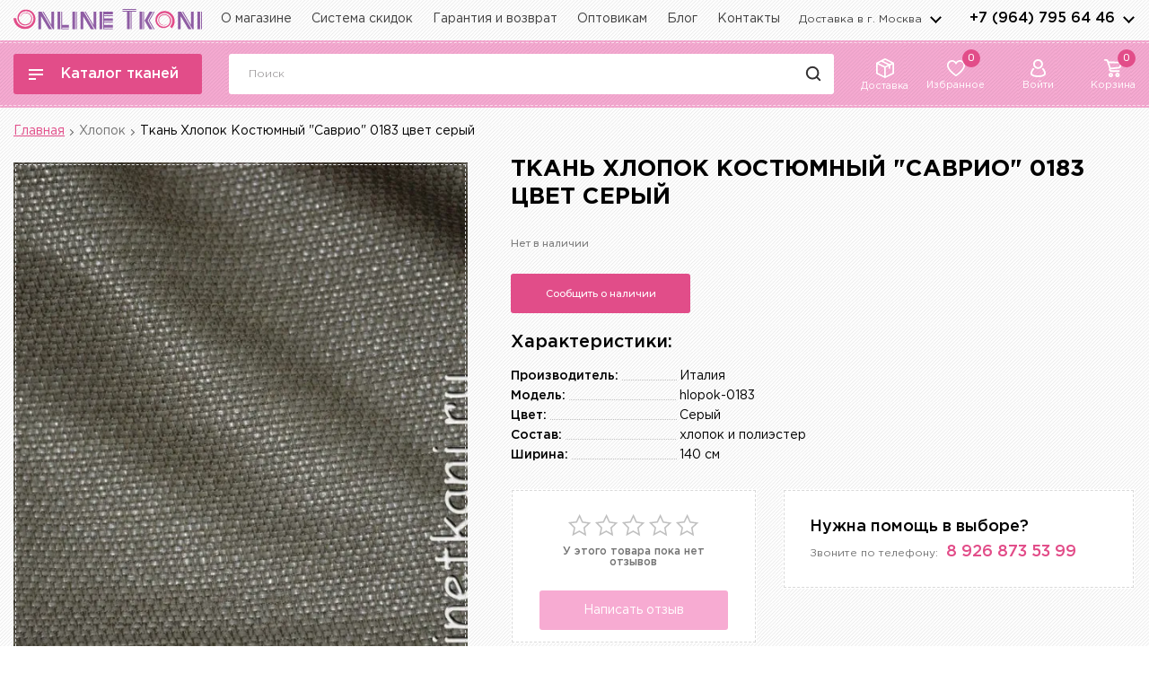

--- FILE ---
content_type: text/html; charset=utf-8
request_url: https://www.google.com/recaptcha/api2/anchor?ar=1&k=6LfO-WApAAAAADbPGaRa4SGrxK5JcNljft6wq5ct&co=aHR0cHM6Ly9vbmxpbmV0a2FuaS5ydTo0NDM.&hl=en&v=PoyoqOPhxBO7pBk68S4YbpHZ&size=normal&anchor-ms=20000&execute-ms=30000&cb=em9svauvgyk8
body_size: 49440
content:
<!DOCTYPE HTML><html dir="ltr" lang="en"><head><meta http-equiv="Content-Type" content="text/html; charset=UTF-8">
<meta http-equiv="X-UA-Compatible" content="IE=edge">
<title>reCAPTCHA</title>
<style type="text/css">
/* cyrillic-ext */
@font-face {
  font-family: 'Roboto';
  font-style: normal;
  font-weight: 400;
  font-stretch: 100%;
  src: url(//fonts.gstatic.com/s/roboto/v48/KFO7CnqEu92Fr1ME7kSn66aGLdTylUAMa3GUBHMdazTgWw.woff2) format('woff2');
  unicode-range: U+0460-052F, U+1C80-1C8A, U+20B4, U+2DE0-2DFF, U+A640-A69F, U+FE2E-FE2F;
}
/* cyrillic */
@font-face {
  font-family: 'Roboto';
  font-style: normal;
  font-weight: 400;
  font-stretch: 100%;
  src: url(//fonts.gstatic.com/s/roboto/v48/KFO7CnqEu92Fr1ME7kSn66aGLdTylUAMa3iUBHMdazTgWw.woff2) format('woff2');
  unicode-range: U+0301, U+0400-045F, U+0490-0491, U+04B0-04B1, U+2116;
}
/* greek-ext */
@font-face {
  font-family: 'Roboto';
  font-style: normal;
  font-weight: 400;
  font-stretch: 100%;
  src: url(//fonts.gstatic.com/s/roboto/v48/KFO7CnqEu92Fr1ME7kSn66aGLdTylUAMa3CUBHMdazTgWw.woff2) format('woff2');
  unicode-range: U+1F00-1FFF;
}
/* greek */
@font-face {
  font-family: 'Roboto';
  font-style: normal;
  font-weight: 400;
  font-stretch: 100%;
  src: url(//fonts.gstatic.com/s/roboto/v48/KFO7CnqEu92Fr1ME7kSn66aGLdTylUAMa3-UBHMdazTgWw.woff2) format('woff2');
  unicode-range: U+0370-0377, U+037A-037F, U+0384-038A, U+038C, U+038E-03A1, U+03A3-03FF;
}
/* math */
@font-face {
  font-family: 'Roboto';
  font-style: normal;
  font-weight: 400;
  font-stretch: 100%;
  src: url(//fonts.gstatic.com/s/roboto/v48/KFO7CnqEu92Fr1ME7kSn66aGLdTylUAMawCUBHMdazTgWw.woff2) format('woff2');
  unicode-range: U+0302-0303, U+0305, U+0307-0308, U+0310, U+0312, U+0315, U+031A, U+0326-0327, U+032C, U+032F-0330, U+0332-0333, U+0338, U+033A, U+0346, U+034D, U+0391-03A1, U+03A3-03A9, U+03B1-03C9, U+03D1, U+03D5-03D6, U+03F0-03F1, U+03F4-03F5, U+2016-2017, U+2034-2038, U+203C, U+2040, U+2043, U+2047, U+2050, U+2057, U+205F, U+2070-2071, U+2074-208E, U+2090-209C, U+20D0-20DC, U+20E1, U+20E5-20EF, U+2100-2112, U+2114-2115, U+2117-2121, U+2123-214F, U+2190, U+2192, U+2194-21AE, U+21B0-21E5, U+21F1-21F2, U+21F4-2211, U+2213-2214, U+2216-22FF, U+2308-230B, U+2310, U+2319, U+231C-2321, U+2336-237A, U+237C, U+2395, U+239B-23B7, U+23D0, U+23DC-23E1, U+2474-2475, U+25AF, U+25B3, U+25B7, U+25BD, U+25C1, U+25CA, U+25CC, U+25FB, U+266D-266F, U+27C0-27FF, U+2900-2AFF, U+2B0E-2B11, U+2B30-2B4C, U+2BFE, U+3030, U+FF5B, U+FF5D, U+1D400-1D7FF, U+1EE00-1EEFF;
}
/* symbols */
@font-face {
  font-family: 'Roboto';
  font-style: normal;
  font-weight: 400;
  font-stretch: 100%;
  src: url(//fonts.gstatic.com/s/roboto/v48/KFO7CnqEu92Fr1ME7kSn66aGLdTylUAMaxKUBHMdazTgWw.woff2) format('woff2');
  unicode-range: U+0001-000C, U+000E-001F, U+007F-009F, U+20DD-20E0, U+20E2-20E4, U+2150-218F, U+2190, U+2192, U+2194-2199, U+21AF, U+21E6-21F0, U+21F3, U+2218-2219, U+2299, U+22C4-22C6, U+2300-243F, U+2440-244A, U+2460-24FF, U+25A0-27BF, U+2800-28FF, U+2921-2922, U+2981, U+29BF, U+29EB, U+2B00-2BFF, U+4DC0-4DFF, U+FFF9-FFFB, U+10140-1018E, U+10190-1019C, U+101A0, U+101D0-101FD, U+102E0-102FB, U+10E60-10E7E, U+1D2C0-1D2D3, U+1D2E0-1D37F, U+1F000-1F0FF, U+1F100-1F1AD, U+1F1E6-1F1FF, U+1F30D-1F30F, U+1F315, U+1F31C, U+1F31E, U+1F320-1F32C, U+1F336, U+1F378, U+1F37D, U+1F382, U+1F393-1F39F, U+1F3A7-1F3A8, U+1F3AC-1F3AF, U+1F3C2, U+1F3C4-1F3C6, U+1F3CA-1F3CE, U+1F3D4-1F3E0, U+1F3ED, U+1F3F1-1F3F3, U+1F3F5-1F3F7, U+1F408, U+1F415, U+1F41F, U+1F426, U+1F43F, U+1F441-1F442, U+1F444, U+1F446-1F449, U+1F44C-1F44E, U+1F453, U+1F46A, U+1F47D, U+1F4A3, U+1F4B0, U+1F4B3, U+1F4B9, U+1F4BB, U+1F4BF, U+1F4C8-1F4CB, U+1F4D6, U+1F4DA, U+1F4DF, U+1F4E3-1F4E6, U+1F4EA-1F4ED, U+1F4F7, U+1F4F9-1F4FB, U+1F4FD-1F4FE, U+1F503, U+1F507-1F50B, U+1F50D, U+1F512-1F513, U+1F53E-1F54A, U+1F54F-1F5FA, U+1F610, U+1F650-1F67F, U+1F687, U+1F68D, U+1F691, U+1F694, U+1F698, U+1F6AD, U+1F6B2, U+1F6B9-1F6BA, U+1F6BC, U+1F6C6-1F6CF, U+1F6D3-1F6D7, U+1F6E0-1F6EA, U+1F6F0-1F6F3, U+1F6F7-1F6FC, U+1F700-1F7FF, U+1F800-1F80B, U+1F810-1F847, U+1F850-1F859, U+1F860-1F887, U+1F890-1F8AD, U+1F8B0-1F8BB, U+1F8C0-1F8C1, U+1F900-1F90B, U+1F93B, U+1F946, U+1F984, U+1F996, U+1F9E9, U+1FA00-1FA6F, U+1FA70-1FA7C, U+1FA80-1FA89, U+1FA8F-1FAC6, U+1FACE-1FADC, U+1FADF-1FAE9, U+1FAF0-1FAF8, U+1FB00-1FBFF;
}
/* vietnamese */
@font-face {
  font-family: 'Roboto';
  font-style: normal;
  font-weight: 400;
  font-stretch: 100%;
  src: url(//fonts.gstatic.com/s/roboto/v48/KFO7CnqEu92Fr1ME7kSn66aGLdTylUAMa3OUBHMdazTgWw.woff2) format('woff2');
  unicode-range: U+0102-0103, U+0110-0111, U+0128-0129, U+0168-0169, U+01A0-01A1, U+01AF-01B0, U+0300-0301, U+0303-0304, U+0308-0309, U+0323, U+0329, U+1EA0-1EF9, U+20AB;
}
/* latin-ext */
@font-face {
  font-family: 'Roboto';
  font-style: normal;
  font-weight: 400;
  font-stretch: 100%;
  src: url(//fonts.gstatic.com/s/roboto/v48/KFO7CnqEu92Fr1ME7kSn66aGLdTylUAMa3KUBHMdazTgWw.woff2) format('woff2');
  unicode-range: U+0100-02BA, U+02BD-02C5, U+02C7-02CC, U+02CE-02D7, U+02DD-02FF, U+0304, U+0308, U+0329, U+1D00-1DBF, U+1E00-1E9F, U+1EF2-1EFF, U+2020, U+20A0-20AB, U+20AD-20C0, U+2113, U+2C60-2C7F, U+A720-A7FF;
}
/* latin */
@font-face {
  font-family: 'Roboto';
  font-style: normal;
  font-weight: 400;
  font-stretch: 100%;
  src: url(//fonts.gstatic.com/s/roboto/v48/KFO7CnqEu92Fr1ME7kSn66aGLdTylUAMa3yUBHMdazQ.woff2) format('woff2');
  unicode-range: U+0000-00FF, U+0131, U+0152-0153, U+02BB-02BC, U+02C6, U+02DA, U+02DC, U+0304, U+0308, U+0329, U+2000-206F, U+20AC, U+2122, U+2191, U+2193, U+2212, U+2215, U+FEFF, U+FFFD;
}
/* cyrillic-ext */
@font-face {
  font-family: 'Roboto';
  font-style: normal;
  font-weight: 500;
  font-stretch: 100%;
  src: url(//fonts.gstatic.com/s/roboto/v48/KFO7CnqEu92Fr1ME7kSn66aGLdTylUAMa3GUBHMdazTgWw.woff2) format('woff2');
  unicode-range: U+0460-052F, U+1C80-1C8A, U+20B4, U+2DE0-2DFF, U+A640-A69F, U+FE2E-FE2F;
}
/* cyrillic */
@font-face {
  font-family: 'Roboto';
  font-style: normal;
  font-weight: 500;
  font-stretch: 100%;
  src: url(//fonts.gstatic.com/s/roboto/v48/KFO7CnqEu92Fr1ME7kSn66aGLdTylUAMa3iUBHMdazTgWw.woff2) format('woff2');
  unicode-range: U+0301, U+0400-045F, U+0490-0491, U+04B0-04B1, U+2116;
}
/* greek-ext */
@font-face {
  font-family: 'Roboto';
  font-style: normal;
  font-weight: 500;
  font-stretch: 100%;
  src: url(//fonts.gstatic.com/s/roboto/v48/KFO7CnqEu92Fr1ME7kSn66aGLdTylUAMa3CUBHMdazTgWw.woff2) format('woff2');
  unicode-range: U+1F00-1FFF;
}
/* greek */
@font-face {
  font-family: 'Roboto';
  font-style: normal;
  font-weight: 500;
  font-stretch: 100%;
  src: url(//fonts.gstatic.com/s/roboto/v48/KFO7CnqEu92Fr1ME7kSn66aGLdTylUAMa3-UBHMdazTgWw.woff2) format('woff2');
  unicode-range: U+0370-0377, U+037A-037F, U+0384-038A, U+038C, U+038E-03A1, U+03A3-03FF;
}
/* math */
@font-face {
  font-family: 'Roboto';
  font-style: normal;
  font-weight: 500;
  font-stretch: 100%;
  src: url(//fonts.gstatic.com/s/roboto/v48/KFO7CnqEu92Fr1ME7kSn66aGLdTylUAMawCUBHMdazTgWw.woff2) format('woff2');
  unicode-range: U+0302-0303, U+0305, U+0307-0308, U+0310, U+0312, U+0315, U+031A, U+0326-0327, U+032C, U+032F-0330, U+0332-0333, U+0338, U+033A, U+0346, U+034D, U+0391-03A1, U+03A3-03A9, U+03B1-03C9, U+03D1, U+03D5-03D6, U+03F0-03F1, U+03F4-03F5, U+2016-2017, U+2034-2038, U+203C, U+2040, U+2043, U+2047, U+2050, U+2057, U+205F, U+2070-2071, U+2074-208E, U+2090-209C, U+20D0-20DC, U+20E1, U+20E5-20EF, U+2100-2112, U+2114-2115, U+2117-2121, U+2123-214F, U+2190, U+2192, U+2194-21AE, U+21B0-21E5, U+21F1-21F2, U+21F4-2211, U+2213-2214, U+2216-22FF, U+2308-230B, U+2310, U+2319, U+231C-2321, U+2336-237A, U+237C, U+2395, U+239B-23B7, U+23D0, U+23DC-23E1, U+2474-2475, U+25AF, U+25B3, U+25B7, U+25BD, U+25C1, U+25CA, U+25CC, U+25FB, U+266D-266F, U+27C0-27FF, U+2900-2AFF, U+2B0E-2B11, U+2B30-2B4C, U+2BFE, U+3030, U+FF5B, U+FF5D, U+1D400-1D7FF, U+1EE00-1EEFF;
}
/* symbols */
@font-face {
  font-family: 'Roboto';
  font-style: normal;
  font-weight: 500;
  font-stretch: 100%;
  src: url(//fonts.gstatic.com/s/roboto/v48/KFO7CnqEu92Fr1ME7kSn66aGLdTylUAMaxKUBHMdazTgWw.woff2) format('woff2');
  unicode-range: U+0001-000C, U+000E-001F, U+007F-009F, U+20DD-20E0, U+20E2-20E4, U+2150-218F, U+2190, U+2192, U+2194-2199, U+21AF, U+21E6-21F0, U+21F3, U+2218-2219, U+2299, U+22C4-22C6, U+2300-243F, U+2440-244A, U+2460-24FF, U+25A0-27BF, U+2800-28FF, U+2921-2922, U+2981, U+29BF, U+29EB, U+2B00-2BFF, U+4DC0-4DFF, U+FFF9-FFFB, U+10140-1018E, U+10190-1019C, U+101A0, U+101D0-101FD, U+102E0-102FB, U+10E60-10E7E, U+1D2C0-1D2D3, U+1D2E0-1D37F, U+1F000-1F0FF, U+1F100-1F1AD, U+1F1E6-1F1FF, U+1F30D-1F30F, U+1F315, U+1F31C, U+1F31E, U+1F320-1F32C, U+1F336, U+1F378, U+1F37D, U+1F382, U+1F393-1F39F, U+1F3A7-1F3A8, U+1F3AC-1F3AF, U+1F3C2, U+1F3C4-1F3C6, U+1F3CA-1F3CE, U+1F3D4-1F3E0, U+1F3ED, U+1F3F1-1F3F3, U+1F3F5-1F3F7, U+1F408, U+1F415, U+1F41F, U+1F426, U+1F43F, U+1F441-1F442, U+1F444, U+1F446-1F449, U+1F44C-1F44E, U+1F453, U+1F46A, U+1F47D, U+1F4A3, U+1F4B0, U+1F4B3, U+1F4B9, U+1F4BB, U+1F4BF, U+1F4C8-1F4CB, U+1F4D6, U+1F4DA, U+1F4DF, U+1F4E3-1F4E6, U+1F4EA-1F4ED, U+1F4F7, U+1F4F9-1F4FB, U+1F4FD-1F4FE, U+1F503, U+1F507-1F50B, U+1F50D, U+1F512-1F513, U+1F53E-1F54A, U+1F54F-1F5FA, U+1F610, U+1F650-1F67F, U+1F687, U+1F68D, U+1F691, U+1F694, U+1F698, U+1F6AD, U+1F6B2, U+1F6B9-1F6BA, U+1F6BC, U+1F6C6-1F6CF, U+1F6D3-1F6D7, U+1F6E0-1F6EA, U+1F6F0-1F6F3, U+1F6F7-1F6FC, U+1F700-1F7FF, U+1F800-1F80B, U+1F810-1F847, U+1F850-1F859, U+1F860-1F887, U+1F890-1F8AD, U+1F8B0-1F8BB, U+1F8C0-1F8C1, U+1F900-1F90B, U+1F93B, U+1F946, U+1F984, U+1F996, U+1F9E9, U+1FA00-1FA6F, U+1FA70-1FA7C, U+1FA80-1FA89, U+1FA8F-1FAC6, U+1FACE-1FADC, U+1FADF-1FAE9, U+1FAF0-1FAF8, U+1FB00-1FBFF;
}
/* vietnamese */
@font-face {
  font-family: 'Roboto';
  font-style: normal;
  font-weight: 500;
  font-stretch: 100%;
  src: url(//fonts.gstatic.com/s/roboto/v48/KFO7CnqEu92Fr1ME7kSn66aGLdTylUAMa3OUBHMdazTgWw.woff2) format('woff2');
  unicode-range: U+0102-0103, U+0110-0111, U+0128-0129, U+0168-0169, U+01A0-01A1, U+01AF-01B0, U+0300-0301, U+0303-0304, U+0308-0309, U+0323, U+0329, U+1EA0-1EF9, U+20AB;
}
/* latin-ext */
@font-face {
  font-family: 'Roboto';
  font-style: normal;
  font-weight: 500;
  font-stretch: 100%;
  src: url(//fonts.gstatic.com/s/roboto/v48/KFO7CnqEu92Fr1ME7kSn66aGLdTylUAMa3KUBHMdazTgWw.woff2) format('woff2');
  unicode-range: U+0100-02BA, U+02BD-02C5, U+02C7-02CC, U+02CE-02D7, U+02DD-02FF, U+0304, U+0308, U+0329, U+1D00-1DBF, U+1E00-1E9F, U+1EF2-1EFF, U+2020, U+20A0-20AB, U+20AD-20C0, U+2113, U+2C60-2C7F, U+A720-A7FF;
}
/* latin */
@font-face {
  font-family: 'Roboto';
  font-style: normal;
  font-weight: 500;
  font-stretch: 100%;
  src: url(//fonts.gstatic.com/s/roboto/v48/KFO7CnqEu92Fr1ME7kSn66aGLdTylUAMa3yUBHMdazQ.woff2) format('woff2');
  unicode-range: U+0000-00FF, U+0131, U+0152-0153, U+02BB-02BC, U+02C6, U+02DA, U+02DC, U+0304, U+0308, U+0329, U+2000-206F, U+20AC, U+2122, U+2191, U+2193, U+2212, U+2215, U+FEFF, U+FFFD;
}
/* cyrillic-ext */
@font-face {
  font-family: 'Roboto';
  font-style: normal;
  font-weight: 900;
  font-stretch: 100%;
  src: url(//fonts.gstatic.com/s/roboto/v48/KFO7CnqEu92Fr1ME7kSn66aGLdTylUAMa3GUBHMdazTgWw.woff2) format('woff2');
  unicode-range: U+0460-052F, U+1C80-1C8A, U+20B4, U+2DE0-2DFF, U+A640-A69F, U+FE2E-FE2F;
}
/* cyrillic */
@font-face {
  font-family: 'Roboto';
  font-style: normal;
  font-weight: 900;
  font-stretch: 100%;
  src: url(//fonts.gstatic.com/s/roboto/v48/KFO7CnqEu92Fr1ME7kSn66aGLdTylUAMa3iUBHMdazTgWw.woff2) format('woff2');
  unicode-range: U+0301, U+0400-045F, U+0490-0491, U+04B0-04B1, U+2116;
}
/* greek-ext */
@font-face {
  font-family: 'Roboto';
  font-style: normal;
  font-weight: 900;
  font-stretch: 100%;
  src: url(//fonts.gstatic.com/s/roboto/v48/KFO7CnqEu92Fr1ME7kSn66aGLdTylUAMa3CUBHMdazTgWw.woff2) format('woff2');
  unicode-range: U+1F00-1FFF;
}
/* greek */
@font-face {
  font-family: 'Roboto';
  font-style: normal;
  font-weight: 900;
  font-stretch: 100%;
  src: url(//fonts.gstatic.com/s/roboto/v48/KFO7CnqEu92Fr1ME7kSn66aGLdTylUAMa3-UBHMdazTgWw.woff2) format('woff2');
  unicode-range: U+0370-0377, U+037A-037F, U+0384-038A, U+038C, U+038E-03A1, U+03A3-03FF;
}
/* math */
@font-face {
  font-family: 'Roboto';
  font-style: normal;
  font-weight: 900;
  font-stretch: 100%;
  src: url(//fonts.gstatic.com/s/roboto/v48/KFO7CnqEu92Fr1ME7kSn66aGLdTylUAMawCUBHMdazTgWw.woff2) format('woff2');
  unicode-range: U+0302-0303, U+0305, U+0307-0308, U+0310, U+0312, U+0315, U+031A, U+0326-0327, U+032C, U+032F-0330, U+0332-0333, U+0338, U+033A, U+0346, U+034D, U+0391-03A1, U+03A3-03A9, U+03B1-03C9, U+03D1, U+03D5-03D6, U+03F0-03F1, U+03F4-03F5, U+2016-2017, U+2034-2038, U+203C, U+2040, U+2043, U+2047, U+2050, U+2057, U+205F, U+2070-2071, U+2074-208E, U+2090-209C, U+20D0-20DC, U+20E1, U+20E5-20EF, U+2100-2112, U+2114-2115, U+2117-2121, U+2123-214F, U+2190, U+2192, U+2194-21AE, U+21B0-21E5, U+21F1-21F2, U+21F4-2211, U+2213-2214, U+2216-22FF, U+2308-230B, U+2310, U+2319, U+231C-2321, U+2336-237A, U+237C, U+2395, U+239B-23B7, U+23D0, U+23DC-23E1, U+2474-2475, U+25AF, U+25B3, U+25B7, U+25BD, U+25C1, U+25CA, U+25CC, U+25FB, U+266D-266F, U+27C0-27FF, U+2900-2AFF, U+2B0E-2B11, U+2B30-2B4C, U+2BFE, U+3030, U+FF5B, U+FF5D, U+1D400-1D7FF, U+1EE00-1EEFF;
}
/* symbols */
@font-face {
  font-family: 'Roboto';
  font-style: normal;
  font-weight: 900;
  font-stretch: 100%;
  src: url(//fonts.gstatic.com/s/roboto/v48/KFO7CnqEu92Fr1ME7kSn66aGLdTylUAMaxKUBHMdazTgWw.woff2) format('woff2');
  unicode-range: U+0001-000C, U+000E-001F, U+007F-009F, U+20DD-20E0, U+20E2-20E4, U+2150-218F, U+2190, U+2192, U+2194-2199, U+21AF, U+21E6-21F0, U+21F3, U+2218-2219, U+2299, U+22C4-22C6, U+2300-243F, U+2440-244A, U+2460-24FF, U+25A0-27BF, U+2800-28FF, U+2921-2922, U+2981, U+29BF, U+29EB, U+2B00-2BFF, U+4DC0-4DFF, U+FFF9-FFFB, U+10140-1018E, U+10190-1019C, U+101A0, U+101D0-101FD, U+102E0-102FB, U+10E60-10E7E, U+1D2C0-1D2D3, U+1D2E0-1D37F, U+1F000-1F0FF, U+1F100-1F1AD, U+1F1E6-1F1FF, U+1F30D-1F30F, U+1F315, U+1F31C, U+1F31E, U+1F320-1F32C, U+1F336, U+1F378, U+1F37D, U+1F382, U+1F393-1F39F, U+1F3A7-1F3A8, U+1F3AC-1F3AF, U+1F3C2, U+1F3C4-1F3C6, U+1F3CA-1F3CE, U+1F3D4-1F3E0, U+1F3ED, U+1F3F1-1F3F3, U+1F3F5-1F3F7, U+1F408, U+1F415, U+1F41F, U+1F426, U+1F43F, U+1F441-1F442, U+1F444, U+1F446-1F449, U+1F44C-1F44E, U+1F453, U+1F46A, U+1F47D, U+1F4A3, U+1F4B0, U+1F4B3, U+1F4B9, U+1F4BB, U+1F4BF, U+1F4C8-1F4CB, U+1F4D6, U+1F4DA, U+1F4DF, U+1F4E3-1F4E6, U+1F4EA-1F4ED, U+1F4F7, U+1F4F9-1F4FB, U+1F4FD-1F4FE, U+1F503, U+1F507-1F50B, U+1F50D, U+1F512-1F513, U+1F53E-1F54A, U+1F54F-1F5FA, U+1F610, U+1F650-1F67F, U+1F687, U+1F68D, U+1F691, U+1F694, U+1F698, U+1F6AD, U+1F6B2, U+1F6B9-1F6BA, U+1F6BC, U+1F6C6-1F6CF, U+1F6D3-1F6D7, U+1F6E0-1F6EA, U+1F6F0-1F6F3, U+1F6F7-1F6FC, U+1F700-1F7FF, U+1F800-1F80B, U+1F810-1F847, U+1F850-1F859, U+1F860-1F887, U+1F890-1F8AD, U+1F8B0-1F8BB, U+1F8C0-1F8C1, U+1F900-1F90B, U+1F93B, U+1F946, U+1F984, U+1F996, U+1F9E9, U+1FA00-1FA6F, U+1FA70-1FA7C, U+1FA80-1FA89, U+1FA8F-1FAC6, U+1FACE-1FADC, U+1FADF-1FAE9, U+1FAF0-1FAF8, U+1FB00-1FBFF;
}
/* vietnamese */
@font-face {
  font-family: 'Roboto';
  font-style: normal;
  font-weight: 900;
  font-stretch: 100%;
  src: url(//fonts.gstatic.com/s/roboto/v48/KFO7CnqEu92Fr1ME7kSn66aGLdTylUAMa3OUBHMdazTgWw.woff2) format('woff2');
  unicode-range: U+0102-0103, U+0110-0111, U+0128-0129, U+0168-0169, U+01A0-01A1, U+01AF-01B0, U+0300-0301, U+0303-0304, U+0308-0309, U+0323, U+0329, U+1EA0-1EF9, U+20AB;
}
/* latin-ext */
@font-face {
  font-family: 'Roboto';
  font-style: normal;
  font-weight: 900;
  font-stretch: 100%;
  src: url(//fonts.gstatic.com/s/roboto/v48/KFO7CnqEu92Fr1ME7kSn66aGLdTylUAMa3KUBHMdazTgWw.woff2) format('woff2');
  unicode-range: U+0100-02BA, U+02BD-02C5, U+02C7-02CC, U+02CE-02D7, U+02DD-02FF, U+0304, U+0308, U+0329, U+1D00-1DBF, U+1E00-1E9F, U+1EF2-1EFF, U+2020, U+20A0-20AB, U+20AD-20C0, U+2113, U+2C60-2C7F, U+A720-A7FF;
}
/* latin */
@font-face {
  font-family: 'Roboto';
  font-style: normal;
  font-weight: 900;
  font-stretch: 100%;
  src: url(//fonts.gstatic.com/s/roboto/v48/KFO7CnqEu92Fr1ME7kSn66aGLdTylUAMa3yUBHMdazQ.woff2) format('woff2');
  unicode-range: U+0000-00FF, U+0131, U+0152-0153, U+02BB-02BC, U+02C6, U+02DA, U+02DC, U+0304, U+0308, U+0329, U+2000-206F, U+20AC, U+2122, U+2191, U+2193, U+2212, U+2215, U+FEFF, U+FFFD;
}

</style>
<link rel="stylesheet" type="text/css" href="https://www.gstatic.com/recaptcha/releases/PoyoqOPhxBO7pBk68S4YbpHZ/styles__ltr.css">
<script nonce="RzGsEmMuamFYQlYyolFAJQ" type="text/javascript">window['__recaptcha_api'] = 'https://www.google.com/recaptcha/api2/';</script>
<script type="text/javascript" src="https://www.gstatic.com/recaptcha/releases/PoyoqOPhxBO7pBk68S4YbpHZ/recaptcha__en.js" nonce="RzGsEmMuamFYQlYyolFAJQ">
      
    </script></head>
<body><div id="rc-anchor-alert" class="rc-anchor-alert"></div>
<input type="hidden" id="recaptcha-token" value="[base64]">
<script type="text/javascript" nonce="RzGsEmMuamFYQlYyolFAJQ">
      recaptcha.anchor.Main.init("[\x22ainput\x22,[\x22bgdata\x22,\x22\x22,\[base64]/[base64]/bmV3IFpbdF0obVswXSk6Sz09Mj9uZXcgWlt0XShtWzBdLG1bMV0pOks9PTM/bmV3IFpbdF0obVswXSxtWzFdLG1bMl0pOks9PTQ/[base64]/[base64]/[base64]/[base64]/[base64]/[base64]/[base64]/[base64]/[base64]/[base64]/[base64]/[base64]/[base64]/[base64]\\u003d\\u003d\x22,\[base64]\\u003d\x22,\x22w7PCpMKocsKoRMKhZ2DDu8OodMKowponcztqw6DDkMOiCH01LMOxw74cwpfCocOHJMOEw4Erw5QhSFVFw6JXw6BsDghew5wjwpDCgcKIwr7Cm8O9BH/DnkfDr8O3w6k4wp9swoQNw44ow45nwrvDlcO9fcKCYcOQbm4vwozDnMKTw5rCjsO7wrBew7nCg8O3fDs2OsKXDcObE3cTwpLDlsOJAMO3dhIsw7XCq1vCh3ZSAsKuSzlrwo7CncKLw6jDu1p7wrk9wrjDvFrCrT/[base64]/CosKEwqnDmFzDk0x0woFvHU0iZkUdwpsUwrrCmX1aFsKTw4p0esKGw7HChsOQwqrDrQxrwrY0w6M1w7FyRAfDozUeH8KGwozDiDDDiwVtPVnCvcO3KcOAw5vDjU7CrmlCw7EDwr/Cmg/[base64]/DrMK2wrQew4gyQ1kawq43KnVKXsKlwoHDlCbCqsOoDMOOwqhnwqTDkgxawrvDtcKewoJIF8OsXcKjwoB9w5DDgcKKLcK8IgQqw5AnwpnCmcO1MMOQwrPCmcKuwrDCrxYIH8KYw5gSYB53wq/ClBPDpjLCn8KpSEjCmTTCjcKvLzdOcTwrYMKOw6d/wqV0MTfDoWZTw4vClip1wq7CpjnDn8O3ZwxwwpQKfHoSw5xgVsKbbsKXw59SEsOEKx7Cr15vGAHDh8OGJcKsXGoBUAjDi8OBK0jCjmzCkXXDhXY9wrbDgMOvZMO8w5zDj8Oxw6fDunA+w5fCujjDoCDCsQNjw5Qpw5jDvMOTwr/[base64]/wp7ChSPDisK1HVsDwrs7w5wPwrovw6UKGsO0YMKuZ8O0wqIFwo0awpnDtEVEw5JLw4vCnQnCuRI5eS5mw6tZE8Kqw7rDp8Oiwp7DisKSw5MVwrp2w6R6w4cSw43CjkLDh8KJKMKSTGlNXsKCwq5FZcOIIjRoc8O8YBjDkBw6wop4dcKOOU/Cri/Cg8KUO8OMwr7Dt3nDmATDtjhTa8Ocw4nChWJ1YWTCmsO/KsKmwr0Yw51Jw4nCqsKQPFExNkxpGcKGaMOsJ8K4f8KmTS1ZJxdRwqooF8K/ZcKsQ8OewrvDlMKzw4k5w6HCiCAKw7AAw4XCv8KvTsKyOFkUwr3CvTQsXkNoeBBjw6loUsOFw7fCggHDlF/[base64]/[base64]/CjQUZw7BsUsOzICZ7R8OAX8Ocw6/Cmg/CuHJ+AkPCosK6PEhyUVtCw4/Dq8OOCMOuw7cGw4Y4NXJ/I8KVSMKow6rDvcK+KcOPwpMQwq7DnwLCvsO6w7DDnHQbw581w6TDtcKUBWARXcOkAsKlb8OzwrpUw5oLIQbDnlcqDcO2wo1sw4PDsm/Cn1HDhzTCisOFwqnCvcOwehcwcsOOw7XDocOow5/DuMK0FXjCtn3Ch8OzZMKhwoVmwpfCscOqwqx9w5ZzVzIhw7fCv8OML8OKw4Bgwq7Dp3rCrz/CvcO5w6PDjcOweMKBwqBvwp7CjcOSwrZrwrfDuCDDhCzDjDZLwprCqkjDrwtkUMOwc8ORw7YOw4vDlMO/E8KMIk4ucsODw4LCq8ORw4DDlcKOw6DClsOtP8KNfT/Ci2zDrsOzwq3DpMOGw5rCkMKrNMO/w4cxCmduCGPDqMO8PMOjwrJvwqc5w6vDhsOPw5QUwqfDt8KEd8OGw6ZDw4ERPsOOWz/CpVHCkSJsw7LCucOkGhvCpQk1EW3CmMK0NsOVwosGw7bDocO3ehNQO8OlDkN0bsOMSH7DmgxWw4fCs0VHwrLCvwvCuRIxwponw7bDsMOWwoHDiQYsSMOQA8Kwaz4HbTrDhU/CjMKGwrPDgRlmw7nDpsK0XMKhNMOLW8KcwpTCvGPDksOdw5Juw49MwqrCvjzDvS43EMOdw7LCv8KMwrgOZcOjw7nCsMOrNDfDrBvDsRHDhFENVE7DhcOEwoRaI3/DpA97K30Zwo1qwqjCoipzYcOBwrN4ZsKSbD0hw5sFccKLw4EowrZYEk9sZ8KrwrFhemDDusOhEcOPwrp+HcOnwqlTLUzDuwDCiAXDkVfCgU9QwrE3XcOQw4QywplyNlzCt8OvVMKLw4nDiwTCjz8swqvDmj/DlXjCn8ORw6TChR8JXVPDtcOGwrx/w4tzDcKGOVHCv8KCw7XDpSQKDFXDi8O9w5ZdSlnCicOGwrZaw7rDisO2YFxVZsKmw49fwrbDksK+CMKqw6PCsMK1w7JAQF1Cwp/[base64]/CjcKkwqjDisKGw5rDncOSw4BMO3bDm3how6s2OcOew65kVMO4amNVwromwqp1wqfDpkfDqSPDv3TDukAxWwtTNMKzXQjCgcOLwq58IsO/WsORw4bCsGHChMOEecKgw5MewpQPQFQ+w6cWwqMjO8KqQcOwcGJdwqzDhMOPwqbCrMOBL8O2w5vDnsK5Y8OoCBDDpgvCoErCpXLCocK+w7vDjMOKwpTCsSJsZQwWcMKjw5/CoQtIwrt3axTDiR7DucOhw7LCsx3Dm0LCj8Kjw5fDp8Kpw5TDpSV5UcODbsKQMi7DiivDk3rDlMOobjXDtydywqEXw7zCksKyLQhnw7kmw4nClHDDpHjDtAjDhsOYXAHCpXwwPl0fw49jw7rCocKteg1mw4NlTHg4OXERMxPDmMKIwonDlXvDr3NqPU9Gwq/DnWzDnQLCnsKTCVrCtsKLMhnCvMK4LSobIx1aJnJGFEnDlzN6wq1nwo8SNsOEV8KYwq7DizcRA8OkfzjCqcKowqHCsMONwqDDp8Ovw43DjQjDu8KNFcKZw7VRw6vCjDDDtGXDrQ1cw78PEsKnLHvCn8Knw5xnAMKAAFvDowk6w5/CtsOiEsOywpNeA8OXwrsZXMOmw7UgKcKeJcOBRhhxw4jDhADDssOSAMKRwqnChMOYwoFuw5/Cl1DCmsOKw7DDiAXDncK0wp4ww7XDrRNbw4BbDnzCocKhwqzCoyEwTcOmZsKPHRt2A2TDlcKBwr3Ch8OvwoIOwoTChsOPcB9rwqTCqyDDn8KIwo58TMKrwoXDjcOYCVvCtMOZTVDCq2Yvw7zCv34fw6dwwrwUw74aw5HDucOzEcKew6lySk03UsOIwp9/wq0AJmZPDlHDv0LCmEdMw6/DuSZRC3USw5Jhw7LCrsOGFcKawo7CnsKxFcKmEsK7wrBfw6nCnkdywrhzwoxNAcONw4zCvsOlRlvCvMKSwqpeIMOxwonCicKEVsKHwqtjS2zDvEZiw7XCgjjDs8OSEMOZFTxXw6LCiAFhwqMwE8OxbVbCtsKCwqAGwqfCvcKybMORw4k9JcKZKsORw7gOw4BDw7/CvMOhwqN9w5PCqsKGw7HCncKOBsOkw6EOSnJ9SMK4UFTCoGHCohfDh8KmY0suwrxNw4Umw5vCsAAbw4DCkcKgwpYDGcOawrHDqEUgwqZ+RGHCi3kdw75kEzpqXXbDujEUZEJXwo1hw5Nlw4fCq8OGw7HDhEbDgRJaw6zCi0pmVkzCo8OXLUcIw7dmWw/CvMOiwpPDqWXDjMKLw7FXw5LDkcOOJMKnw6cSw43Dl8OWYMKZCMKLwoHDqEDCl8OsZcO0w4l2wrFBbcOWw7lewrI1wr/DjlDCqm3DvVlNZMK7R8KhKcKSwq8cQWotAsK2dAnClwtIP8KMwpFLKRoRwpLDoH7DtMKNWMOXwofDrFXCg8ONw7LDikcBw4TCv0DDgcORw4tfbcK4H8OWw4vCk2hTCMKaw4MaAMOGw6VNwoNiBUZdwojCt8ObwpIZU8Ouw5jCtzccW8Kxw6MgAcOvwrR/AMKiwqnCgknDgsOCbsKNdGzDsRBKw6vCpknCr0Z3w7wgUDU9aTxLw5hRZhx1w6DDsD15F8OjasKbJQB1MjDDp8KawoBPwoPDnVwdwq3ChjdzGsKzc8K9OnbCkzDDt8K7OcKtwo/Dj8OgEsKeVMK5HwsCw44vwojCjXsSbsOQwqtvwrHDgsKCORbDo8Oywop+LULCui8JwqnDhQ/DrcO0IsObSsOPb8OFKT/DgB0MMsKuQsOvwp/[base64]/CgXEWw7FAZgs0w7nCl04pLUE4w6XDgXwha2/[base64]/CsT7CjcKvw7XDp8OJY8OtM8Ksw781woNFDmRDOMOMDcOXwoZMdl59bXsgf8O2DHdnWw/DmMKSwqZ5wrssMDzDmsOqesODCsKFw6jDhcKpCG5KwrDCrC94wpdeScKkScK3wo3ChCLCtcOOVcO0wrMAY17Du8Obw4h/wpJHw6zCvMKIEcKVP3ZKBsKbwrTCicO9wptBfMKIw5bDiMKiG3ZvU8Kcw5lDwrAtYcOPw5Qiw69pRMOgw7Nawq8/[base64]/[base64]/XcOca8KRw4MvdMKcw5llwowsG8OKwo1iRBTDg8KNw4wiw5xjH8KID8Oyw6nCjMKDaQ1mKCDCtSLCoCjDisOgS8OtwpbDrcOUGQwJMCnCihgqGD9GHsK1w7kQwowZZWxPOMOtwo0efsO/wrdRZMO/w7gNwqzCgwfCnFpTCcKAwr/CucKiw6TCvMO7wqTDjsKSw57DhcK0w6pJw65HU8OJccOPw7dvw5rCnjsLAVEfCsOQLzQrQcKJMX3DmDh/C3cGwoHDhcO5wqDCs8KncMOVfcKCJyBCw4olwrvChktjZsKFUlnDnF/[base64]/SwIaw4nClsOHw6AgwrvDocKJw4DDh2d+KE7ClBZTwr/CgMO9QmzCn8OQFsKWAMKnw6nDmD9kwqfCr18rEGfDrsOpc3lAaB9uwrl0w7VPJ8KTXsKTcwImFRXDvMKJPDUAwo0pw4VUFMOTcmcrwq/DgQliw4TCk3R0wqHCisK+dFF5bGsQCyAAwp7DiMO8wqVawpzDlk/Dp8KMMMKDbHHDlcKAXMK6wpvCmzvCjcKQTcKoYErCix/DmsO6DBfCun/CoMK1ScK7dGV0PAV5LlHDk8Kow5Egw7ZMHBJ0wqTCgsKaw47CssKzw5PClCkkJsOOORjDvwlKwprCpcKcEMObwrPCuizDl8KDw7FLDMK6wrPDnMK5aTkiSsKow73CmltcemRIw7/Dj8Kcw68YcQvCncKaw4vDh8K0wqPCohsmwq47w5LDo0LCr8O/WHEWLzQ4wrh0e8OuwohRZknCsMKZwr3Dqg0uH8K2e8Kkw7M6wrtZXMK/Sh3DiiZMZMOOw4gDwpUNeyBWwrcJMkvCim7ChMKsw4NcT8KsL1rCuMO0w6/Co1jCh8O0w7/Cj8OJacOHZ3HCksKpw57CgjlaOlbDu3bCmyXCosOjK1BNVMOKOsOLEC0+BgJ3w4d7TFLCtXIuWlhLCcKNfynCs8KdwobDjDNEPcOfUXnCqzTDlMOsAVYPw4NtaFnDqCd3w6vCjzPDq8KQBnjCusO/wpk6AsK1XMO0WkfCpgYlw5vDqhjCucK/w53DgsKAHkFHwrwIw7YpAcOHCsOgwq3Ch3hlw5/DoSptw7zDu1vCgH8NwowLT8OOV8K0woIVBizDuwYyBcKCMkrCh8Kiw41Gw45Rw7MuwqTDl8KWw47ClHbDmmgfXMOdTydDZE/[base64]/[base64]/[base64]/[base64]/Cu8O5w53Cj8K8PTTCpcOZZsKAwqzDphfDk8K9asKVHllzbzQKCcKEwpjCmV3CvsOeF8O/w4HCmxjDpsO8wqgRwpIBw4IRCsKvKSnDqsKsw43CosOEw7cUw6QlIAbCrlAZWMOnwr3CrH7DqMKbcMOhU8KOwophw6fDlynDqnpgScKQbcONIllRM8OodMOOwp0cF8KKc1TDt8K3w4zDksKrbW/DgE4NT8KeIEbDkcORw5Enw7d+OmkGW8KJLsK7w77ChcO+w6rCkMOywo/[base64]/Doxhyw6Qew5zCnkjDhD3DqsOMw4rDiXDDpMKNcljDkREGw7MENcKceVLDmHLDt2xRP8K+AjPCoAp1w43CigEfw5DCoBfDp2xswp1vLhspwq8JwqV4dj3DoGBXYMOew5Arw6vDpcK0GsOvYMKLwpvDj8OHUmhFw5bDksOuw699w4/Ci1/[base64]/Drldjw7YIRsO5w4PDr8OUY8Kpc8OHPk3DucKdXsK1w4E6w4RMZkARa8KtwrDCpWfCqGXDkVHDlMO7wqhtw7N7woDCsSBMD1plw7NPaj3CkDwEHh/CgUrCiWZTWhZUJgzCvcOeHsKcRcO5w7/Dr2PDucKxQ8Ofw41GJsOgSE7DocKoZEc8AMKBMhTDlsOoYGHCq8KFw4/ClsOfJ8KfGsK9Vmd9FArDn8KLKD3CgcOCw6fDn8KuAhDCqSFIKcKzbR/CocOvwrVzH8K/w4pSEcKvGsKzw5DDlMKNwq3CisOZw45RSMKkwqAyIRQEw4fCssOFGjp7WDVzwrMtwrJDRcKoR8Ohw6J+I8KUw7ASw7t+wpPCmWMAw5s4w4IXHGsfwq3DqmRISsOHw5B/w6gww5d8R8OZw7LDmsKPw5IUWMO0MWPCljPDi8O1wprDtHfChH/Di8Krw4jCtSrDqA/DhQXDsMKnwp7Cj8OPLsK9w70HH8OoYMO6NMOLK8KMw6oRw7kRw6DDocKYwrtBOsKAw6fDkjtDJcKhw6p8wpUDw4BjwrZARcKLLsOTL8OzCTgqcTNQUwzDlTjDtsKpBsKewq1/[base64]/[base64]/DlH/CniQvwr0iYMKSwpvDg8KUw7/CsQcWwpZcc8KywpHCgsOBVEYkwrgGN8OudMKVw7UoeRDChUY1w5PCqsKZYVtQdy/CscKqEsOdwq/Du8KmH8K9w78xEsOESmvDrWDCo8OIE8Okw5XDn8KewrgxUXk0w6deUz/DjMO1wr07Ii/DkQTCssKtwoc7VigDw4/CuwF7wrcRJAfDrsOgw6nCujBkw41iwqPCohvCqllhw7rDpW/Dh8KZw6UjSMKpwqXDtWXCjkTDuMKhwrwKfEQYw4s/[base64]/CghvClCoAw5PDicO1w7w0w6nDhAh7w5/CosKgRsOrNnl/eFYsw5TDlxPDgDNNXRPCucOPScKVw54Kw6JCecKywpTDlx7DpTpUw6lyWcOlX8Kew4LCqhZmw7p4dSjDscKvw5LDtRrDr8OPwohJw7U0M3PCiikLKUTCjFHDpsKeQcO/JcKawoDCicOwwph6EMONwoROS1DDvsK4FgvCuxgbFB3ClcOSwo3Ct8OVwocmw4PCqMKPw5l2w51/w5ZFw4/[base64]/[base64]/DvFHCpMOfw5xzwrbClcK4S8KUTWDCoMODworDosOAUMOow73Cp8K+w40GwqsIwqZvwoXDi8Ovw7sewq/[base64]/CoDvDgUrDqynCuDDClMKiwpFLwqDCp8KyDWLDtTTCjsKWOCrCk1/[base64]/[base64]/[base64]/wq7Dkm5DSDzCq8O4w7LDiMOywpvCoiFNwojDl8O6wrZMw6Qvw60KBnJ9w4XDjMKtGD/CosOgdjbDgwDDrsOpOWhDwokbwohrw5p+w7HDvQRUw69bFMKow6UZwr3Djw8uQsOSwqXCu8OiO8OfTwt0KigZcXDDj8OhXMOHO8OIw70jTMOCGsOTTcOYF8KBwqTChwPDpzVdRArCh8KFTBbDqsONw4PCpMO5eyrDp8ORcHNFVF/CvTd9w7jDrsK1MMO8B8Osw53Dkl3CizV4wrrDu8KQf2nDukEiBgHCtVxQPhZoHHDCu04Pwq0Qwr9aVyFow7A1IMKoJMKGB8O+w6zCoMO0woXDuWjCtGoywqhBw6hAIRnCpg/[base64]/Dr3ERw4dvE8KrVsOXSMKpwpARwo/Cqypaw60Mw6s4w58BwoRId8KWG30Lw7xuw7sJPBLDkcOGw5DCo0kfw4xmVcOWw7TDucKHcjJCw7bChWLCqBzDqcOpRxQTwqvCgz4Gw77CjT8IWUDDmMKGwrQJwojDkMOVwrwfwqYiLMOvw5/CrGzCksOGwqTCg8OXw6ZNw50VWGPDugc6wohew6owJQLClXMTPcOkFyQLXXjDgMKPwpPDp3fCisO7wqB/NMO6f8O+wqIGw6DCmcKXb8KHw4UNw40dw51qfGbDqAxKwogVw5oxwrfDr8OtLsO7wq/Dgwo8w7RgHcKhYA7Cu05Rw6lue2c1wojDt0YWcsO6WMO7U8O0B8KLO2jCkCbDusOGJcOXLCHCv1LDuMOqDcO7w7MJRsKkS8OOw6nDvsKjwrgpScO2wqHDvRPClMOPwrfDt8OLZ2hzM1/DsGbDsXVQScKNMDXDhsKXw6g5Mg8jwonChsKvJj/CpmIAw7LCkBobR8KYecKbw6sRwrYKVhAFw5TCpg3CvMOGI2InIx0+fzzCs8OrW2XDgxHDmxglH8Kvw73CvcKEPgNcwpAZwoPCqxY5IlvCrDFGwpkkw6g/[base64]/UcOFOcOPwopuwrNffwtwwqlrSsKkw4Zlw53Dsitkw5tGbcKaXillwrDCsMOAU8O4woQmfwAJNcOdKnfDvRN/wrjDhsOYMFDCvBHCu8KRKsOqUsKrYsK4woDCpXI7wro4wpfDrnbCkMOPPsOqwp7DucKxw5xMwrlvw4AzHBzCkMKRE8KiP8ODAX7Drn/DiMK3w5TDgAYRwpB/wovDqcO4w7ZJwonCvcKcd8KAc8KEH8KvYH3Chl1Tw4zDnU5VcADDq8K1QEtdY8OJasKyw4dXb03DicKyBcORXSfDr2TDlMKLw4DCojtmwp86w4JFwoTDg3DCscK5GE0BwrAQw7/DncODw7HDksO/[base64]/CpMOMw5LCo8OBw5TDjMOqbsO7w7Miw4osRsKSw6wMwozDoyw6awkjw79bwrxSDAR2RsOhwqXCjcK6w7LChC/DmBkMK8OcWsOXc8O0w5XCrMOaUDPCuX4IGTnDmcKxOsKrAj0NVMO3RlDDt8OOWMKmwrDCjMKxLcOCw6HCujnDgHXCnn3CisOrw5XDrsKeNUUCI04RETzDgMKdw7DCtsKKw7vDrcO/H8OqJA1QEC0NwpEiWsOLBzXDlsK1w5sAw4DCnGc/woHDs8KywpnDlxPDrsO8w7HDgcK3wr9owq9eM8KLw4vCicKTBcONDsOrwo3CnMOyHlPChizCq3TCosOkwrplXxgdCcOXwoxoDMK2wrDChcOjQGjCpsOTfcOpw7nCvsKmYsO9LxReACPCkcOpHMK9Sx4Kw4jDmAJEG8OPEFZOwq/Du8KPQH/Cq8Ouw4xJZcOOX8Otwqtlw4hNW8Ocw68tOixWTzgvdU/CoMOzUcOGKQDCqMKkPMOcdmQvwo/CvsKERsObWQPDnsOrw6URJcKRw7l7w6UDXz1sMMOrM0XCowrClcOYDcORFALCl8OJwoFOwqsywq/DscOgwr3DrH4bw712wqghacK+CMOdYQknJ8Kyw4/[base64]/Cug7DuF/DrsOxwod0PMOrw50Sw4/ClxVJw4Z6LTHDmHTDvMKRwqsNMGbCogXDgsKZU2DDvVMCA0U5w40kOMKew4fCmsOIP8K0RBJVbSQjwoVSw5bCiMOmAH5NRsKqw48Nw7QPTEQjPV/DicKCRFAZVBbDoMOowp/DgXvCvsKiY0V9WhbDo8Oddj3ClcOpwpPDmTzDpHMmQMKGwpV+wozDoX89wqTDpQt2FcOkwopmwqdpwrAgKcK1RcK4KMOXdMKkwqIMwpY9w68tAsOwesK+V8Oqw6rChcOzwpbDhBl/w5vDnH8mKcOoX8K0dcKsbcKzEzN9RMO8w4fDh8O6wp/CvcKSYTBqacKNdkBfwqLDocKDwobCqsKZKsOxPgBQbCgnYGVETMOPT8KPwqLCj8KIwqYAw5vCt8Ogw4BlSMO4V8OkUsO4w5c9w4nCqsOhwr/DrcOnwo8AOkPCrGvClcOFUXbCucKgw53DrDbDuVPDg8KkwplhNMOwXMO5w6/CjzLDt0howprDvMK/UcOiw6rDucOcw7pdEcOzw5fCo8OtKcKtwrhLasKRVQbDjcKlw5TCojkaw5vDj8KNeVzDqnDDoMKFw6dcw4YAHsKCw4s8VMOwZAnCrMKhGQnClkfDiyVrfcOYdGfDiFLCpRfCpn/Cv1bCi30rb8KITMOKwo/DtcO2wqbDnjbDrHfCjnbCiMKlw6cLHBPDiwzDnx3CrMOURcOTw4llw5g1ZsOMLzJfw5IFDUJNw7DCpsOAD8ORORzDlTbCjMOJwqPCuxBswqHDoFzDkVZ1IibDiTQsXRfDrMOwUcOaw4Ycw6Adw6UyNz1EU0rCj8KKw7TCh2JHw7HCnT/[base64]/CmV03wrA1XRkgwonCpMOzAMKQB2PDs8KpWsKewr/[base64]/w40UV8KBUzR/w7Q3wpbCpDoQccKjBmDCqcOePAHCjsKTCjN4w6IXw6IGVcKPw5rCnsKyLMO5ewMVw5LDvsKCw5FJJ8OXwokhw6/CsxMiYMO1TQDDtsK0bSrDhFPCq3vCgcOqwpvCicKPUzbClsOfeDlEw4R/KD57wqIMR07DnDvDjiRyacOORcOWw6bDpW7CqsOKw5/DhQXCs0vDjQXCmcKvw74zw7pHWB0ZH8KVworCqg7CrcOTwpnCjxhWE2FfTybDpFdXw77Dnm5kwrlyIQfCncKqw6XChsO7FD/[base64]/DvcKpwrY/w5YWwoTDhklMc8KkP8OcR3rCsWgSwrvDlMOtwrkEw6R0asOPwo0aw5d9w4IDEMOqwqnDlsK9LcOfMErCkR1lwqzDkD7DqMKMw6oTQ8KKw6PCnAdpHEDDnGBoDlXDiGVlw4HCgMObw684RTUaXMOpwoDDnMOqU8K9w5lSwrQmecOqwrsIS8OpE0wmdE9Fwo/CqcOgwq7CvsOMIh0yw7UcUcKITCPCi2nCiMKJwpASVE80wo57w7d3D8OsDsOiw7UFRXNkWSrCisOWWsO/e8KtJsOXw708wpAAwofCjsO8w5McOnPCkMKcw5JTBUjDvcOKw77CvcKowrFPwpsQQVbCv1DCsTjCisOAwo/CgQwCb8KhwozDvnBLLDHCv3gqwrw7F8KERXpCZmrDqTZDw5AcwqzDqQ/[base64]/[base64]/KsKdworChmxLGV7DuXHCpMKQw7wjPMKINcK4woEywp9ZdkfDtsOxPsKPHBJTw7zDrHJpw7hcfF7Ch1ZUw7tlwrlZw5ELCBzCii/CjcObwqDCusOlw4LCslvCmcOBwrZBwpVFw5gsQ8KQTMOiWsKsXA3CjsKew5DDhA3CkMKdwpxqw6zCiXHDmcK+wo3Dr8O4wqrChcO/WcKuLsKCSWYcw4YKw7d0FgzCgFzCm0PCosOrw5gYSMOgTyQywqMADMOnAFM0w6TCr8Odw6/CoMK8woAUU8O3wq7DrVjDjsOIVcK0HCjCm8OwSCPDrcKsw41bwo/CusO0wphfGiDDjMKAZGNrw63CnxQfw4zDkxIGLVM8wpZbwrIbN8O8DWvDmknDq8OSw4rCnyMTwqHDnsKKw4fCpsORa8O+VWrCuMKawoLCvcO7w5ZTwqHDnSsaRXZzw4fDq8KnLB9lJsKMw5J+Wx7ChcOsFnHCikN4wrwwwpJkw6ASSzcKwrzDm8Ohd2DCoA4owr/DoDZwVcKgwqbCiMK2w7FRw65cacOsc1/CvDzDj205McKAwqsbw7fDmyh5w6NOQ8K3w57CjcKABQ7CsioFwofClBpowqxreUHDvybCmcKvw5rCnXvDnwbDihRKf8K9wovCtMKxw5zCqBoLwr3DksOTdCPCtcO4w5XCrMODCh8LwpfCjwc/O1spwofDh8OMwqrCvE5EDkXDjwfDpcKBB8KfPV57w6HDg8KYFMKUwrBnw7I/w6jCjkvCk2IcPQjDusKrU8KJw7Nsw77DqnjDrnkWw4PConDCocO0GgESR1EZW07Dh2wiwonDrnfDq8OCw67DqzHDtMO7YMOMwq7CrMOREsO6ABHDjDACVcOubkLDhMKsZ8KSCsKsw7/CpsOOwrBQwpnCoFLCmzxvfVhPcFrDo2zDj8O0ccOvw4/[base64]/wqjDiMOBdGktw61kwrt+csKlIWXChmnCpMK6eHNyGUDDosKxeT7CknEEw50Jw6EaOiETJWrClsKMUlnDrsKWZ8K0R8O7woUXWcKcSX4/w4rDsGzDviUfwrs/[base64]/CkXoTbsO0ClPDiF7DocK3wp7DmiYMw4TCocKmw70EYsK8wofDrkzDnlzDoAQ5w67DnUvDglcsLMOmVMKbw43DoT/DphnDn8Kpwo0OwqlzLMOVw7IZw5kjScOQwoRKFcOedg5gAcOWAMO4EyJDw4QxwpbCmMOqwqRJwp/CiBfDizliby7Cix/[base64]/[base64]/ClDxFw59bMkUeZWPCtcOsw73CvMOgIzRjwpvDtX4BE8KuLjlfwpx7w4/CnBnCm3/DjlvCpsO/[base64]/DtcKSb8Odwr3DusKbwpFRBw/DtEfDvXNheBXDgcOrGsKOwqsXfsKwPcKNZsKEwr8dTmM7Uh3CkcKxwqoywqfCscKzwp4zwoEjw4BJMsK7w4kYecKWw4sdKVfDt11sHTLCqXXCkhwEw5/CuRPDlMK6w7LCgDYqTMKCbkEvaMOmUcOswoHDtsO+w4tzw7jCmsOFC0vDplcewqHDqHB8dMKVwp1awobCjiDCmnpRaGQJw7zDh8Kdw4BOwqE3wonDu8K3AiPDncK8wrgjwpApDcOsUSzDq8O/wqHDu8OGwrjCv2IXw6DDiRUnw6IyXxjDvMOKKi5bSyA4I8O7SsOyGDR/[base64]/WkQ3wpXCosONw4QeNgB9Q8KzGMKBWsKHQyoUw61mw6BYa8O3ZcOpJ8KRdMOYw7duw4/CrMK6w6XCmnckH8Oow5wNw7PCjMK9wqwbw7tLK0x5QMOqwq4ew5cGcArDkWbCocORNmnClsOYwqrDribDuj4JdgkuWW/CoW7CjcK3IR9cwrnDqMKddRIbBcOfc2cOwolew7pwJ8KVw5/Cnw8YwpAjLX/[base64]/wp3Dr2/[base64]/CssKTP1YFw7VGwo7Ds2XDnD58MsK2w6/CiMOLHknCgsKafG3CtsKQTX3Ct8OcQFbCh0AnPMKrGMOkwpHCkMKKwrfCikjDhcKlw4dLR8OVwot1wp/CunDCsQjDm8KXMzDCkjzClsOLCkTDgMOuw5fClxh0e8OAI1LDrsKSVsOjacKyw5EuwoxAwqfCt8KRwrzCk8OQwqY+wonCi8OVwo/[base64]/DtMKMwpHDjz7Clg/Dt8OjKEDCrsOgcGnDpMKOw6s6wpDCgC4HwpPCtF/CoBTDmMOXw6XDqG8hw63Cu8KRwrLDulzCpcKwwqfDoMO9dMKOE1cXBMOpbWR8PnEPw5lfw6nDlhvDjFfChcOmNwDCug/Dj8KZVcO/wrzCnMKqw6cqw7fCu2bDtW5sU0kRwqXDk0DDi8O6wonCs8KIbcOrw7ITOCYWwpswQ15aFzMJHMOxMhTDtcKMcw0Bwo0Kw6PDgMKQW8OibD/DlzJOw64SP3HCvk4wZMOSwqXDpGrCkUVRR8O1VCotwpPDl2IOwoQyVMKEw7vCmcO2C8KAw4TCo1/CpF1Cw6k2wrfDksOTw65XDMKywo3Dv8KGw40wFsKKV8O9MkzCvjrCpcKrw71nFsOfPcKxw613KMKGwo3Ct1kgwrzDtyHDg1oDFSFwwqErY8KcwqHDo1bDjMKDwq/[base64]/DrMOlwq45w6jDucOhwqFiPzd+ZMOhw7HClhvDrGXCuMO/MsKGwo3CqyTCu8K4FMKkw4IUQgMFZMOZw4VXKh/Dm8OJIMK5wp/Dk0QyZCDCgiUFwr9Aw77Dgy7CmBw3wqbDjMO6w6IHwqrCo043OMO5W2UGwrNVNMKUWXjCu8KmbFTDu3AZwrV4XMOjBsO6w55EVMK9VzrDpUhKwrYlwphcc3d1fMK4acKewrlpWMKfQMODRHYpwozDsAXDj8K3wrJDLkMvbxVdw47DiMOzw6/[base64]/DjiAmBijCogJxw47DhMOZKGAtFhcow5/[base64]/CvMKxw5LCncO0wqoCJMK+w47DmQldHcKHwrw2WU9xacOFwrNhSE1swrJ7wpRPwpLCv8O0w5dLwrJmw4DCvnlfcsK7wqbCisKLw5PCjAHCucOramgrw7FiacKsw4AMc3fCmxDCoxIHw6LDnxvDvE3ChcKbTMOJwrdAwqzCiEzCtWPDp8KSfi/DqMOecMKYw4/Dgi1sKFHCr8OXYEXChlxiw7vDn8KFV37Dt8O8w58WwpJdYcKgNsKhJH7CoH/Dlxktw6UDe3/DucOKw4rCj8O1wqPCpsO3w492wrRYwpDDpcOowrXChcKswrpsw4PDhg3CnWRSw6/[base64]/[base64]/CpMOEJgXCtMK/wpQ0w5vCpWhxw69dBsO6eMOgwqrDnsOmIGFEw7nDnhQ4YCQ4TcKew4pAT8KAw7DCpXLDvz1KW8O2RhfCtcO/wrTDksKRwqjCuk5CV1sfUxUkK8Ojw7IEcXbDksODMMKlcWLClk7CmzzCr8Ocw4bCpg/[base64]/DmsKXaF/[base64]/[base64]/CtcOAScOgwo7Co8Kaa1LDh8KcwrUAwo09wpd+Jy0awqowDm0mf8OiaHLDtlIqCWIrw5nDgcOALsOuW8OPw5M/w696w7DCm8K6wr3CkcKgNhXDvn7DrzdqVz/[base64]/[base64]/wovCh8O5w4YiLcO3wp3CrcKHdsKLWR7DjsO/wrbDoBbDnQ3ClsKewofDocOAWsObworDmMO8cn3DqXzDvjDDosORwoBYwofDpysgwo5CwrRJMcK/wpLCsRbDssKLPsOaJzJFMcK9OBHCm8KUEzhyDMKfN8Olw7tGworCih9iBcOCwrY0dwLCtMKgw63DusKHwrpww4vCmEMuTcK8w61xYRbDssKFZsKpwpPDqcO/QMOQbcK7wo1SVnAbwr3Ds0QqbMO5wrjCngcGdMKOwpY1w5IIO28jwq1qYQk2wpo2wo4TdgxNwqbDosOqwpcXwqdyFTPDu8OYIS7DmsKNcMOrwp3Dnj0cXcK/wo14woAaw4FcwpEGCHLDkjPClMK6JcOdw6c1dsKqwrbCs8OYwrQYwrsMVBspwpnDp8KkJz1eEjzCicO7w5c4w4o8BiEGw7bCnsKGwonDklrDt8OqwpEvMsOeSCRQLCImw53DqXLCicOrWcOvwpFTw59jwrV3VXHCo0R0IWAAcVPDgxbDkMOLwrwLwq/CkMKKZ8Kkw4Ynw4jDpgHDly7DjjdRZ3BmWcOlN3VMwpvCsFRNbMOkw6NaZ2bDrmNhw7kLwq5LKz/CqREEw5zDlMK2wqZzVcKnw4MMIjHDrndbM1wBw73CksKQF2Y+w4HCq8K6wr3CmsKlEsK1w5/CgsOow4tLwrHCgMO8w4UnwqXCtsOhw6TDvQdHw67DrDbDhMKPERzCsQzDjiTCjyAbCMKyIE3DiBB0w4o2w49kwqvDlE87wrlzw7PDr8Kcw4FdwqPDq8K0Ni9WCcO0csOZNsKtwp7Cg3rCuDHClWVIw6rCn0TDnhAYCMKPw6/CtsKuw5jCgsOJw6/CqMOFLsKnwoXDiU7DhmrDqMOyasKXasOTNjI2w77DrFHDhsOsOsObWsKBNyMBUsOwZ8KwYyfDsllABMKOwqjCrMOqw5o\\u003d\x22],null,[\x22conf\x22,null,\x226LfO-WApAAAAADbPGaRa4SGrxK5JcNljft6wq5ct\x22,0,null,null,null,1,[21,125,63,73,95,87,41,43,42,83,102,105,109,121],[1017145,536],0,null,null,null,null,0,null,0,1,700,1,null,0,\[base64]/76lBhnEnQkZnOKMAhk\\u003d\x22,0,0,null,null,1,null,0,0,null,null,null,0],\x22https://onlinetkani.ru:443\x22,null,[1,1,1],null,null,null,0,3600,[\x22https://www.google.com/intl/en/policies/privacy/\x22,\x22https://www.google.com/intl/en/policies/terms/\x22],\x22D3MqUKewjOe3+nTzb78ZUOlbQmRQEGCg0dk4xd8Nx1k\\u003d\x22,0,0,null,1,1768713695243,0,0,[248,83,171],null,[45],\x22RC-yOt4o6LGuhi0pg\x22,null,null,null,null,null,\x220dAFcWeA4kZUjFN6YZqfLWnEGIselYyPpERBHAgpANyuK_og0-UemDolWqwZxncAgdIabVvQq3nb2DLoHZOBYA_zHJDV-UtQpHMw\x22,1768796495247]");
    </script></body></html>

--- FILE ---
content_type: image/svg+xml
request_url: https://onlinetkani.ru/catalog/view/theme/ot/images/icons-loop.svg
body_size: 345
content:
<svg xmlns="http://www.w3.org/2000/svg" xmlns:xlink="http://www.w3.org/1999/xlink" width="28px" height="28px">
	<path fill-rule="evenodd"  stroke="rgb(235, 235, 235)" stroke-width="2px" stroke-linecap="butt" stroke-linejoin="miter" fill="none" d="M5.346,5.369 C9.117,1.552 15.230,1.552 19.001,5.369 C22.772,9.187 22.772,15.376 19.001,19.193 C15.230,23.011 9.117,23.011 5.346,19.193 C1.575,15.376 1.575,9.187 5.346,5.369 Z"/>
	<path fill-rule="evenodd"  stroke="rgb(235, 235, 235)" stroke-width="2px" stroke-linecap="round" stroke-linejoin="miter" fill="none" d="M24.491,24.482 L19.362,19.266 "/>
	<path fill-rule="evenodd"  fill="rgb(235, 235, 235)" d="M17.375,12.750 L12.750,12.750 L12.750,17.375 C12.750,17.720 12.470,18.000 12.125,18.000 L11.875,18.000 C11.530,18.000 11.250,17.720 11.250,17.375 L11.250,12.750 L6.625,12.750 C6.280,12.750 6.000,12.470 6.000,12.125 L6.000,11.875 C6.000,11.530 6.280,11.250 6.625,11.250 L11.250,11.250 L11.250,6.625 C11.250,6.280 11.530,6.000 11.875,6.000 L12.125,6.000 C12.470,6.000 12.750,6.280 12.750,6.625 L12.750,11.250 L17.375,11.250 C17.720,11.250 18.000,11.530 18.000,11.875 L18.000,12.125 C18.000,12.470 17.720,12.750 17.375,12.750 Z"/>
</svg>